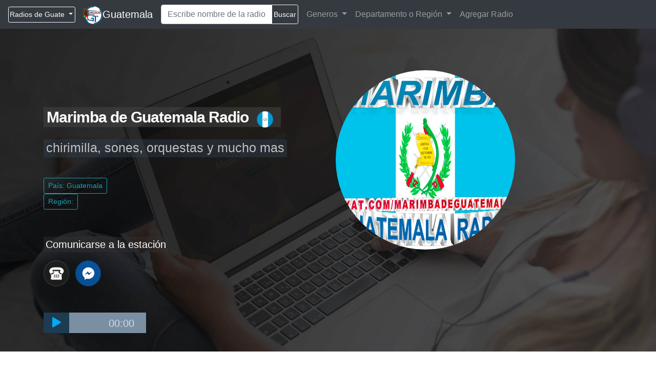

--- FILE ---
content_type: text/html; charset=UTF-8
request_url: https://www.medios.gt/radiomarimba
body_size: 9829
content:
 
<!DOCTYPE html>
<html lang="es" >

<head><meta charset="UTF-8">

<!-- Global site tag (gtag.js) - Google Analytics -->
<script async src="https://www.googletagmanager.com/gtag/js?id=UA-32229057-1"></script>
<script>
  window.dataLayer = window.dataLayer || [];
  function gtag(){dataLayer.push(arguments);}
  gtag('js', new Date());

  gtag('config', 'UA-32229057-1');
</script>
<!-- -->
  
   <title>Marimba de Guatemala Radio - en línea</title>
   <meta property="og:type" content="website">
  	<meta property="og:title" content="Marimba de Guatemala Radio - en línea">
   <link href="https://www.medios.gt/imgs/favicon.png" rel="icon">
  <link href="https://www.medios.gt/imgs/apple-touch-icon.png" rel="apple-touch-icon">
  	<meta property="og:image" content="https://www.medios.gt/galeriausuarios/mediosg72/imagenesmessage/imagem100602224016387.jpg">
  	<meta property="og:description" content="Escuche Marimba de Guatemala Radio en vivo. Todas Las Emisoras Chapinas en un solo lugar a un solo clic.">
    
  
  <meta name="viewport" content="width=device-width, initial-scale=1, shrink-to-fit=no">
     <meta name="description" content="Escuche Marimba de Guatemala Radio en vivo. Todas Las Emisoras Chapinas en un solo lugar a un solo clic.">
    <meta name="author" content="medios.gt">
  
 
<link rel= "canonical" href="https://www.medios.gt/radiomarimba"/>
   <!-- Bootstrap core CSS 
    <link href=" echo $urlabs; cssgt/bootstrap.min.css" rel="stylesheet"> -->
     <link rel="stylesheet" href="https://maxcdn.bootstrapcdn.com/bootstrap/4.0.0/css/bootstrap.min.css" integrity="sha384-Gn5384xqQ1aoWXA+058RXPxPg6fy4IWvTNh0E263XmFcJlSAwiGgFAW/dAiS6JXm" crossorigin="anonymous">


    <!-- Custom styles for this template 
    <link href=" cssgt/efectohover.css" rel="stylesheet">
    <link href="cssgt/botonshare.css" rel="stylesheet">
    -->
    
     
     <link href="https://www.medios.gt/cssgt/stylepc20.css" rel="stylesheet">
     
     <link rel='stylesheet' href='https://cdnjs.cloudflare.com/ajax/libs/mediaelement/2.22.0/mediaelementplayer.min.css'>

      <link rel="stylesheet" href="https://www.medios.gt//cssgt/styleplayer.css">
     
 <style type="text/css">

 

.imagenc2 img {
    border-radius: 50% !important;
}

.listamedios2 {
 padding-top:3px; 
 padding-bottom:3px;
 font-size: 12px;
}
</style>
  

<script async src="//pagead2.googlesyndication.com/pagead/js/adsbygoogle.js"></script>
<script>
     (adsbygoogle = window.adsbygoogle || []).push({
          google_ad_client: "ca-pub-5596809260361114",
          enable_page_level_ads: true
     });
</script>

<script type="application/ld+json">
	{
	  "@context": "https://schema.org",
	  "@type": "WebSite",
	  "name": "MediosGT",
	  "url": "https://medios.gt"
	}
	</script>

<script type="application/ld+json">
	{
	  "@context": "https://schema.org",
	  "@type": "RadioStation",
	  "name": "Marimba de Guatemala",
	  "description": "Marimba de Guatemala es una estaci&oacute;n en linea y en vivo por Internet, con lo mejor de la M&uacute;sica de nuestro instrumento nacional. Con la mejor programacion las 24 horas del d&iacute;a. Piezas cuidadosamente seleccionadas y catalogadas, Artistas de todos los departamento del Pa&iacute;s suenan en esta Emisora y de esta forma resaltar los valores de uno de los simbolos que identifican a nuestro Pa&iacute;s.",
	  "url": "https://marimbaradio.com/",
		"telephone": "+17017191746",
		"image": [
            "https://www.medios.gt/galeriausuarios/mediosg72/imagenesmessage/imagem100602224016387.jpg"
        ],
         
        
        "address": {
          "@type": "PostalAddress",
		  "addressCountry": "Guatemala",
		  "addressRegion": " ",
		  "addressLocality": " "
          
        }  
	}
	</script>
	
	
	<script async src="https://fundingchoicesmessages.google.com/i/pub-5596809260361114?ers=1" nonce="8oJrFECLVOpIdtl3DYsefQ"></script><script nonce="8oJrFECLVOpIdtl3DYsefQ">(function() {function signalGooglefcPresent() {if (!window.frames['googlefcPresent']) {if (document.body) {const iframe = document.createElement('iframe'); iframe.style = 'width: 0; height: 0; border: none; z-index: -1000; left: -1000px; top: -1000px;'; iframe.style.display = 'none'; iframe.name = 'googlefcPresent'; document.body.appendChild(iframe);} else {setTimeout(signalGooglefcPresent, 0);}}}signalGooglefcPresent();})();</script>
	
</head>

<body>
             
           
            

  
 
  <nav class="navbar navbar-expand-lg navbar-dark bg-dark">
    
    <div  class="dropdown">
  <button style="padding-right:4px; padding-left:2px;" class="btn btn-info btn-outline-light btn-sm dropdown-toggle" type="button" id="dropdownMenuButton" data-toggle="dropdown" aria-haspopup="true" aria-expanded="false">
   Radios de Guate
  </button>
  <div style="background:#e2ecee;" class="dropdown-menu" aria-labelledby="dropdownMenuButton">
      
          
    <a class="dropdown-item" href="https://www.medios.gt/radiocultural">Radio Cultural TGN en vivo - Guatemala capital</a>
    
          
    <a class="dropdown-item" href="https://www.medios.gt/emisorasunidas">Emisoras Unidas En Línea de Guatemala</a>
    
          
    <a class="dropdown-item" href="https://www.medios.gt/radioutankaj">Radio Utankaj 106.9 - Petén</a>
    
          
    <a class="dropdown-item" href="https://www.medios.gt/galaxia885">Galaxia La Picosa - Radio de Guatemala</a>
    
          
    <a class="dropdown-item" href="https://www.medios.gt/radioranchera957">Radio Ranchera Guatemala</a>
    
          
    <a class="dropdown-item" href="https://www.medios.gt/laninia885">Radio La Niña</a>
    
          
    <a class="dropdown-item" href="https://www.medios.gt/sonora969">Radio Sonora en Vivo - Guatemala</a>
    
          
    <a class="dropdown-item" href="https://www.medios.gt/recuerdostereo">Recuerdo Estereo 101.9  San Pedro Sacatepéquez</a>
    
          
    <a class="dropdown-item" href="https://www.medios.gt/latronadora">Radio La Tronadora  104.1 En Línea</a>
    
          
    <a class="dropdown-item" href="https://www.medios.gt/radioexitos909">Radio Exitos 90.9 - En Línea</a>
    
          
    <a class="dropdown-item" href="https://www.medios.gt/diamante943">Radio Diamante</a>
    
          
    <a class="dropdown-item" href="https://www.medios.gt/lavozdeatitlan">Radio La Voz de Atitlán</a>
    
          
    <a class="dropdown-item" href="https://www.medios.gt/lider1039">FM Lider 103.9</a>
    
          
    <a class="dropdown-item" href="https://www.medios.gt/estereolavozdedios">Estereo La Voz de Dios En Vivo, 94.3 FM Tacana</a>
    
          
    <a class="dropdown-item" href="https://www.medios.gt/exito107">107.1 Exito Esquipulas</a>
    
          
    <a class="dropdown-item" href="https://www.medios.gt/nawalestereo">Nawal Estereo</a>
    
          
    <a class="dropdown-item" href="https://www.medios.gt/radiomaya">Radio Maya TGBA, En Vivo</a>
    
          
    <a class="dropdown-item" href="https://www.medios.gt/radiopunto905">Radio Punto 90.5 FM En Línea</a>
    
          
    <a class="dropdown-item" href="https://www.medios.gt/chimalteca1015">La Chimalteca en vivo</a>
    
          
    <a class="dropdown-item" href="https://www.medios.gt/bonitadecuilco">Radio La Bonita de Cuilco</a>
    
          
    <a class="dropdown-item" href="https://www.medios.gt/radiosantacruz">Radio Santa Cruz Barillas</a>
    
          
    <a class="dropdown-item" href="https://www.medios.gt/lavozdelostresangeles">Radio Tres Angeles</a>
    
          
    <a class="dropdown-item" href="https://www.medios.gt/vozdejesucristo959">Radio La Voz de Jesucristo</a>
    
          
    <a class="dropdown-item" href="https://www.medios.gt/lajefachiquimula">La Jefa Chiquimula</a>
    
          
    <a class="dropdown-item" href="https://www.medios.gt/estereoalegre">Estereo Alegre</a>
    
          
    <a class="dropdown-item" href="https://www.medios.gt/radioestrella">Radio Estrella En Línea</a>
    
       </div>
</div>
    
  <a class="navbar-brand" href="#"></a> 
 <span class="badge " style="padding: 2px 0px 0px 0px;"><a href="#"><img class="" src="https://www.medios.gt/imgs/logomedios.png" alt="Radios de Guatemala en línea" title="Radios de Guatemala" style="height:35px;"></a></span>
 <a class="navbar-brand" href="https://www.medios.gt">Guatemala</a>
  <button class="navbar-toggler" type="button" data-toggle="collapse" data-target="#navbarSupportedContent" aria-controls="navbarSupportedContent" aria-expanded="false" aria-label="Toggle navigation">
    <span class="navbar-toggler-icon"></span>
  </button>

  <div class="collapse navbar-collapse" id="navbarSupportedContent">
  
  <form style=" padding-left:0px; padding-bottom:0px; margin-right:0.5rem !important " name="form1" method="get" action="https://www.medios.gt/buscador/index.php?pclave="  class="form-inline my-3 my-lg-0">
    
   <div class="input-group" style="margin-top:0px !important">
  
     
    <input type="text" name="pclave" id="pclave" class="form-control" value="" placeholder="Escribe nombre de la radio, lugar, o frecuencia">
       <span class="input-group-append">
       <button class="btn btn-outline-light btn-sm" style="padding: .25rem .2rem" type="submit">Buscar</button>
       </span>
      
    </div>   
     <div class="dropdown-divider"></div>
</form>
    <ul class="navbar-nav mr-auto">
       
      
      <li class="nav-item dropdown">
        <a class="nav-link dropdown-toggle" href="#"  role="button" data-toggle="dropdown" aria-haspopup="true" aria-expanded="false">
         Generos
        </a>
        <div class="dropdown-menu" aria-labelledby="navbarDropdown">
          <a class="dropdown-item" href="https://www.medios.gt/genero/evangelicas">Cristianas Evangelicas</a>
          <a class="dropdown-item" href="https://www.medios.gt/genero/emisoras-unidas">Emisoras Unidas</a>
          <a class="dropdown-item" href="https://www.medios.gt/genero/noticias">Noticias de Guatemala</a>
          <a class="dropdown-item" href="https://www.medios.gt/genero/deportes">Radios Deportivas</a>
           
          <a class="dropdown-item" href="https://www.medios.gt/genero/mas-escuchadas">Más Escuchadas</a>
           <a class="dropdown-item" href="https://www.medios.gt/genero/comunitarias">Comunitarias</a>
           <a class="dropdown-item" href="https://www.medios.gt/genero/catolicas">Radios Católicas</a>
           <a class="dropdown-item" href="https://www.medios.gt/genero/gruperas">Música Grupera</a>
           <a class="dropdown-item" href="https://www.medios.gt/genero/rancheras">Rancheras</a>
           
          <a class="dropdown-item" href="https://www.medios.gt/genero/adventistas">Radios Adventistas</a>
          
          <a class="dropdown-item" href="https://www.medios.gt/genero/marimba">Radios en Marimba</a>
          <a class="dropdown-item" href="https://www.medios.gt/genero/romanticas">Música Romántica</a>
          <a class="dropdown-item" href="https://www.medios.gt/genero/recuerdo">Del Recuerdo</a>
          <a class="dropdown-item" href="https://www.medios.gt/genero/ingles">Música En Inglés</a>
          
          
           
        </div>
         
      </li>
      
      <li class="nav-item dropdown">
        <a class="nav-link dropdown-toggle" href="#"   role="button" data-toggle="dropdown" aria-haspopup="true" aria-expanded="false">
         Departamento o Región
        </a>
        <div class="dropdown-menu" aria-labelledby="navbarDropdown">
        	
      <a class="dropdown-item" href="https://www.medios.gt/departamento/sanmarcos">San Marcos</a>
	 	
      <a class="dropdown-item" href="https://www.medios.gt/departamento/huehuetenango">Huehuetenango</a>
	 	
      <a class="dropdown-item" href="https://www.medios.gt/departamento/solola">Solola</a>
	 	
      <a class="dropdown-item" href="https://www.medios.gt/departamento/sacatepequez">Sacatepequez</a>
	 	
      <a class="dropdown-item" href="https://www.medios.gt/departamento/chimaltenango">Chimaltenango</a>
	 	
      <a class="dropdown-item" href="https://www.medios.gt/departamento/escuintla">Escuintla </a>
	 	
      <a class="dropdown-item" href="https://www.medios.gt/departamento/peten">Peten</a>
	 	
      <a class="dropdown-item" href="https://www.medios.gt/departamento/izabal">Izabal</a>
	 	
      <a class="dropdown-item" href="https://www.medios.gt/departamento/altaverapaz">Alta Verapaz</a>
	 	
      <a class="dropdown-item" href="https://www.medios.gt/departamento/xela">Quetzaltenango</a>
	 	
      <a class="dropdown-item" href="https://www.medios.gt/departamento/totonicapan">Totonicapan</a>
	 	
      <a class="dropdown-item" href="https://www.medios.gt/departamento/guatemalacapital">Ciudad Capital</a>
	 	
      <a class="dropdown-item" href="https://www.medios.gt/departamento/bajaverapaz">Baja Verapaz</a>
	 	
      <a class="dropdown-item" href="https://www.medios.gt/departamento/chiquimula">Chiquimula</a>
	 	
      <a class="dropdown-item" href="https://www.medios.gt/departamento/elprogreso">El Progreso</a>
	 	
      <a class="dropdown-item" href="https://www.medios.gt/departamento/jalapa">Jalapa</a>
	 	
      <a class="dropdown-item" href="https://www.medios.gt/departamento/jutiapa">Jutiapa</a>
	 	
      <a class="dropdown-item" href="https://www.medios.gt/departamento/quiche">Quiche</a>
	 	
      <a class="dropdown-item" href="https://www.medios.gt/departamento/retalhuleu">Retalhuleu</a>
	 	
      <a class="dropdown-item" href="https://www.medios.gt/departamento/santarosa">Santa Rosa</a>
	 	
      <a class="dropdown-item" href="https://www.medios.gt/departamento/suchitepequez">Suchitepequez</a>
	 	
      <a class="dropdown-item" href="https://www.medios.gt/departamento/zacapa">Zacapa</a>
	         
        
          
        </div>
      </li>
      
      
       
    <li class="nav-item">
        <a class="nav-link" href="https://goo.gl/forms/ImZRx2k1LrVzSOXk1">Agregar Radio</a>
      </li>   
       
    </ul>
    
    
    
     
    
    
    
    
  </div>
</nav>


    

  <div id="header" style=" padding-top:100px; background-image:url(https://www.medios.gt/imgs/fondo.jpg) ">
    <div class="container">
      
      <div class="row">
       <div class="col-lg-12">
        
       </div>
      </div>
      <div class="row">
        
        <div class="col-lg-6">
          
          <h1>  <mark style=" padding-bottom:3px; padding-top:3px; color:#FFF; font-weight:bold; font-size:30px; background-color: rgba(70, 70, 70, 0.5);">  Marimba de Guatemala Radio <span class="badge"><img class="" src="https://www.medios.gt/flags/guatemala.png" alt="" style="height:32px;"></span>  </mark> </h1>
          
          <p style="font-size:25px;"> <mark style="padding-top:2px; background-color: rgba(51, 66, 83, 0.4);"> <span style="color:#c0c1c2;" >chirimilla, sones, orquestas y mucho mas</span></mark></p>
           
                     <br>
          
             <div>
               <a class="btn btn-outline-info btn-sm" href="https://www.medios.gt">
				  País: Guatemala</a>
            </div> 
            
            <div style="margin-bottom: 5px;">
              <a class="btn btn-outline-info btn-sm" href="#">
				  Región:  </a>
            </div>
            
 
              
            
           
           <br>
                    
          <br>           
          <div style="text-align:left;">
          <p> <mark style=" font-size:20px; color:#FFF; background-color: rgba(51, 51, 51, 0.4);">  Comunicarse a la estación </mark></p>
           
          <ul class="list-inline">
                
                 				 <li class="list-inline-item">
                 <a href="#" Title="Marimba de Guatemala Teléfono"><img src="imgcontacto/telefono.png" alt="Telefono Marimba de Guatemala" width="50" Title="Marimba de Guatemala Telefono" data-toggle="modal" data-target="#basicExampleModal"></a>
      </li>
				  
                 
				   
				 
                 				 <li class="list-inline-item">
                  <a href="https://m.me/marimbaradiogt" target="_new" rel="nofollow" Title="Marimba de Guatemala Facebook"><img src="https://www.medios.gt/imgcontacto/messenger.png" alt="Facebook Marimba de Guatemala" width="50" Title="Marimba de Guatemala Facebook" ></a>
           </li>
				  
                 
                  
                 
                 
                  
                 
                  			  
                
              </ul>

          
          
          </div>
          
          <div style="padding-top:35px; width:200px;" >
              
              
 



<audio class="audio" id="stream" controls="" preload="none" autoplay="" src="https://jm8n.net/8066/stream/1/" type="audio/aac" style="width: 99%;"></audio>




	
    <script>
	$('audio').mediaelementplayer({
	features: ['playpause','progress','current','tracks','fullscreen']
});
	
	</script>  
 
  
 </div>
          
        </div>
        <div class="col-lg-4 col-lg-offset-2">
           
           <div id="carouselExampleSlidesOnly" class="carousel slide" data-ride="carousel">
  <div class="carousel-inner">
    <div class="carousel-item imagenc2 active">
      <img class="d-block w-100 imagenc2" src="https://www.medios.gt/galeriausuarios/mediosg72/imagenesmessage/imagem100602224016387.jpg" alt="Marimba de Guatemala">
    </div>
    <div class="carousel-item imagenc2">
      <img class="d-block w-100" src="https://www.medios.gt/galeriausuarios/mediosg72/imagenesmessage/imagem100602224016387.jpg" alt="Logotipo">
    </div>
    <div class="carousel-item imagenc2">
      <img class="d-block w-100" src="https://www.medios.gt/galeriausuarios/mediosg72/imagenesmessage/imagem100602224016387.jpg" alt="Logotipo">
    </div>
  </div>
</div>
           
           
        </div>

      </div>
      
    </div>
    
  </div>


   
  <!-- Modal -->
<div class="modal fade" id="basicExampleModal" tabindex="-1" role="dialog" aria-labelledby="exampleModalLabel" aria-hidden="true">
  <div class="modal-dialog" role="document">
    <div class="modal-content">
      <div class="modal-header">
        <h5 class="modal-title">Contactar con Marimba de Guatemala</h5>
        
      </div>
      <div class="modal-body">
       <div class="form-group input-group-sm">
           <label> Teléfono  </label>
           
            <h3 class="text-primary">+17017191746</h3>
          </div>
      </div>
      <div class="modal-footer">
        <button type="button" class="btn btn-primary" data-dismiss="modal">Cerrar</button>
        
      </div>
    </div>
  </div>
</div>
<!-- End Modal --> 	


<div class="container">
     
      
      <div class="row">    
         
        <div style="padding-right: 1px; padding-top: 6px !important" class="col-sm-11 col-lg-7">
            
             <div class="container">
                 <div class="card">
                  <div class="font-weight-bold card-header">
                    Perfil de la Emisora
                  </div>
                  <div class="card-body" >
                     
                    <p class="card-text" style=" font-size:14px;"> Marimba de Guatemala es una estaci&oacute;n en linea y en vivo por Internet, con lo mejor de la M&uacute;sica de nuestro instrumento nacional. Con la mejor programacion las 24 horas del d&iacute;a. Piezas cuidadosamente seleccionadas y catalogadas, Artistas de todos los departamento del Pa&iacute;s suenan en esta Emisora y de esta forma resaltar los valores de uno de los simbolos que identifican a nuestro Pa&iacute;s.</p>
                    
                  </div>
			</div>
			
			
			<div > 


<ul style="list-style-type: none; overflow: hidden; padding-left:6px; padding-top:10px;">
   
    <li style="float:left; padding-right:2px;" ><a class="btn btn-outline-dark btn-sm" href="https://www.medios.gt">Guatemala</a></li>
    
      <li style="float:left; padding-left:2px;"><a class="btn btn-light btn-sm" href="https://www.medios.gt/"> </a></li>
      
     
  <li style="float:left; padding-right:2px; padding-left:2px;" ><a class="btn btn-light btn-sm" href="https://www.medios.gt/genero/marimba">Marimba</a></li>
       
    
  
     
</ul> 
</div>
			
			
                 <script async src="https://pagead2.googlesyndication.com/pagead/js/adsbygoogle.js"></script>
<!-- Pc Izquierda 300x300 -->
<ins class="adsbygoogle"
     style="display:block"
     data-ad-client="ca-pub-5596809260361114"
     data-ad-slot="8790781742"
     data-ad-format="auto"
     data-full-width-responsive="true"></ins>
<script>
     (adsbygoogle = window.adsbygoogle || []).push({});
</script>






             </div>
             
        
        <div class="container">
      <a style="margin-right:10px; margin-top:15px;" class="btn btn-info btn-sm" data-toggle="collapse" href="#modalmasinfo" role="button" aria-expanded="false" aria-controls="collapseExample">
      Ver más Información
    </a>   
          <div class="collapse" id="modalmasinfo" style="padding-bottom:10px; padding-top:10px; padding-left:12px; padding-right:12px; font-size:14px; font-weight:300;">
            
                
  
    			 <strong>50 Mejores Melod&iacute;as de Guatemala en Marimba</strong> <br />20 de Enero por Flor Del Manzano<br />Ferrocarril de los Altos por Mar&iacute;a Concepci&oacute;n<br />Celajes Tacanecos por Maderas Chapinas <br />Otra Vez Mi Cielo Azul por Flor Del Manzano <br />Trigales de Tecpan por Mi Bella Sampedrana<br />Migdalia Azucena por Mar&iacute;a Concepci&oacute;n <br />El Valle de la Esmeralda por Estrella de Guatemala<br />Luna de Xelaju por Princesita<br />Regalito de Amor por Mi Bella Sampedrana<br />Coraz&oacute;n de Obrero por Internacionales Conejos<br />La Patrona de Mi Pueblo por Princesita<br />Remembranza por Flor Del Manzano<br />Las Chancletas de Nayo Capero por Estrella de Guatemala<br />Ave Lira por Usula Internacional<br />Tapachula por Maderas Chapinas<br />Olvido Pasional por Ecos de Hormigo<br />Santiaguito por Union Musical<br />La Flor del Caf&eacute; por Usula Internacional<br />Bailando en Tercera Dimensi&oacute;n por Flor Del Manzano<br />Antigua Guatemalapor Mi Bella Sampedrana<br />El Molinillo por Estrella de Guatemala<br />La Calle Doce por Mar&iacute;a Concepci&oacute;n <br />Suspiros de Olga por Internacionales Conejos<br />Llegar&aacute;s a Quererme por Flor Del Manzano<br />El Rey Quich&eacute; por Maderas Chapinas<br />Obertura Ind&iacute;gena por Marimba de Concierto de Chichicastenango<br />Maricumbia por Mar&iacute;a Concepci&oacute;n<br />Choleritas por Uni&oacute;n Musical<br />Danzon por Maderas Chapinas<br />Un D&iacute;a de Amor por Shigualita<br />Oasis por Uni&oacute;n Musical<br />Mi Chiantlequita por Maderas Chapinas<br />Mi Bella Guatemala por Teclas Chapinas<br />Fiestas Elenas por Shigualita<br />Agentes Viajeros por Teclas Chapinas<br />Rio Polochic por Mi Bella Sampedrana<br />Nardos en la Monta&ntilde;a por Uni&oacute;n Musical<br />Otra Copa Compadre por Mar&iacute;a Concepci&oacute;n<br />El Grito por Shigualita<br />Cobanerita por Mar&iacute;a Concepci&oacute;n<br />Tecun Uman por Marimba de Concierto de Chichicastenango <br />Noches de Escuintla por Princesita <br />Nereidas por Teclas Chapinas<br />Porque Ser&aacute; por Shigualita <br />Colonia Monte Real por Flor Del Manzano <br />Los Trece por Mi Bella Sampedrana <br />En la Sombra Con Mi Novia por Flor Del Manzano <br />A Orillas de Panajachel por Uni&oacute;n Musical <br />Chicacao por Shigualita <br />San Bartolo por Uni&oacute;n Musical<br /><br /><strong>15 compositores m&aacute;s importantes de Guatemala</strong><br />1- Jos&eacute; Domingo Bethancourt Mazariegos<br />2- Martha Bola&ntilde;os de Prado<br />3- Jos&eacute; Casta&ntilde;eda<br />4- Rafael Antonio Castellanos<br />5- Jes&uacute;s Castillo Monterroso<br />6- Ricardo Castillo<br />7- Rocael Hurtado Mazariegos<br />8- Rafael Ju&aacute;rez Castellanos<br />9- Dieter Lehnhoff Temme<br />10- Marvin Jos&eacute; Lara Hern&aacute;ndez<br />11- Benigno Mej&iacute;a Cruz<br />12- Fabi&aacute;n Rodr&iacute;guez<br />13- Francisco &laquo;Paco&raquo; P&eacute;rez Mu&ntilde;oz<br />14- Juli&aacute;n Paniagua Mart&iacute;nez<br />15- Benedicto Ovalle Bethancourt 
                 <a  style="font-size:16px;" class="dropdown-item" href="https://marimbaradio.com/" target="_blank" rel="nofollow noopener"> Visitar sitio Web</a>
                 <hr>
                 <p>Si desea reportar un problema o actualizar información de la radio por favor envienos un correo electrónico a mediosgt7@gmail.com</p>
                 
                <a data-toggle="collapse" style="font-size:16px; padding-top:18px;" href="#modalmasinfo">
        Menos Informacion
      </a> 
               </div>
         
     </div>     
             
         
         <div style="padding-top:10px;">
             <h5>Contactar a la radio</h5>
<li style="background-color: rgba(0,0,0,.03);" class=" listamedios2 list-group-item">Dirección: 0, Guatemala</li>

<a href="https://marimbaradio.com/" target="_blank" rel="nofollow" class=" listamedios2 list-group-item list-group-item-action">Sitio Web: https://marimbaradio.com/ </a>

				 
<li class=" listamedios2 list-group-item">Teléfono: +17017191746</li>

  
    
       <a href="https://www.facebook.com/marimbaradiogt/" target="_blank" rel="nofollow"  class=" listamedios2 list-group-item list-group-item-action">Facebook: https://www.facebook.com/marimbaradiogt/</a> 
        
        <a href="https://m.me/marimbaradiogt" target="_blank" rel="nofollow"  class=" listamedios2 list-group-item list-group-item-action">Messenger: https://m.me/marimbaradiogt </a>    
       </div>  
           
           
           
           
           <div style="margin-top:12px !important" class="container">
             <p style="font-size:14px; padding-top:10px; padding-bottom:0px; text-align:center;" class="text-primary">Radios de Guatemala Más Escuchadas</p>
              <div class="row">
    

                 
      <div class="col-lg-3 col-md-4 col-sm-6" style="margin-bottom: 6px;" >
      <div class="card text-center cardint">
              <div class="card-header" style="font-size:13px; font-weight:bold; padding:4px 1px 4px 1px;">
               
              
               <a class="text-dark" href="https://www.medios.gt/radioutankaj" > Radio Utankaj 106.9 </a>          
			  
              </div>
  		 <div class="border-muted " >
     		<a href="https://www.medios.gt/radioutankaj" title="Radio Utankaj 106.9 - Petén"><img style="width:80%;" src="https://www.medios.gt/galeriausuarios/mediosgt1/imagenesmessageth/imagem080707203400651.jpg" alt="Radio Utankaj 106.9 Peten"></a>
             <div>
           			
           				 
        	</div> 
         </div>
         
          
          
           
          
     </div>
         
         
         
           
        </div>
 
         
     
 
                    
      <div class="col-lg-3 col-md-4 col-sm-6" style="margin-bottom: 6px;" >
      <div class="card text-center cardint">
              <div class="card-header" style="font-size:13px; font-weight:bold; padding:4px 1px 4px 1px;">
               
              
               <a class="text-dark" href="https://www.medios.gt/stereoaguacatan" > Stereo Aguacatan </a>          
			  
              </div>
  		 <div class="border-muted " >
     		<a href="https://www.medios.gt/stereoaguacatan" title="Stereo Aguacatán"><img style="width:80%;" src="https://www.medios.gt/galeriausuarios/mediosg72/imagenesmessageth/imagem110221231130698.jpg" alt="Stereo Aguacatan Huehuetenango"></a>
             <div>
           			
           				 
        	</div> 
         </div>
         
          
          
           
          
     </div>
         
         
         
           
        </div>
 
         
     
 
                    
      <div class="col-lg-3 col-md-4 col-sm-6" style="margin-bottom: 6px;" >
      <div class="card text-center cardint">
              <div class="card-header" style="font-size:13px; font-weight:bold; padding:4px 1px 4px 1px;">
               
              
               <a class="text-dark" href="https://www.medios.gt/chimalteca1015" > Radio La Chimalteca 101.5 </a>          
			  
              </div>
  		 <div class="border-muted " >
     		<a href="https://www.medios.gt/chimalteca1015" title="La Chimalteca en vivo"><img style="width:80%;" src="https://www.medios.gt/galeriausuarios/mediosgt1/imagenesmessageth/imagem060730183525347.jpg" alt="Radio La Chimalteca 101.5 Chimaltenango"></a>
             <div>
           			
           				 
        	</div> 
         </div>
         
          
          
           
          
     </div>
         
         
         
           
        </div>
 
         
     
 
                    
      <div class="col-lg-3 col-md-4 col-sm-6" style="margin-bottom: 6px;" >
      <div class="card text-center cardint">
              <div class="card-header" style="font-size:13px; font-weight:bold; padding:4px 1px 4px 1px;">
               
              
               <a class="text-dark" href="https://www.medios.gt/radiosolola" > Radio Sololá </a>          
			  
              </div>
  		 <div class="border-muted " >
     		<a href="https://www.medios.gt/radiosolola" title="Radio Sololá"><img style="width:80%;" src="https://www.medios.gt/galeriausuarios/mediosg72/imagenesmessageth/imagem080617204041680.jpg" alt="Radio Solol&aacute; Solola"></a>
             <div>
           			
           				 
        	</div> 
         </div>
         
          
          
           
          
     </div>
         
         
         
           
        </div>
 
         
     
 
                    
      <div class="col-lg-3 col-md-4 col-sm-6" style="margin-bottom: 6px;" >
      <div class="card text-center cardint">
              <div class="card-header" style="font-size:13px; font-weight:bold; padding:4px 1px 4px 1px;">
               
              
               <a class="text-dark" href="https://www.medios.gt/galaxia885" > Galaxia La Picosa </a>          
			  
              </div>
  		 <div class="border-muted " >
     		<a href="https://www.medios.gt/galaxia885" title="Galaxia La Picosa - Radio de Guatemala"><img style="width:80%;" src="https://www.medios.gt/galeriausuarios/mediosgt1/imagenesmessageth/imagem011208014341331.jpg" alt="Galaxia La Picosa Ciudad Capital"></a>
             <div>
           			
           				 
        	</div> 
         </div>
         
          
          
           
          
     </div>
         
         
         
           
        </div>
 
         
     
 
                    
      <div class="col-lg-3 col-md-4 col-sm-6" style="margin-bottom: 6px;" >
      <div class="card text-center cardint">
              <div class="card-header" style="font-size:13px; font-weight:bold; padding:4px 1px 4px 1px;">
               
              
               <a class="text-dark" href="https://www.medios.gt/estereolavozdedios" > Estéreo La Voz de Dios </a>          
			  
              </div>
  		 <div class="border-muted " >
     		<a href="https://www.medios.gt/estereolavozdedios" title="Estereo La Voz de Dios En Vivo, 94.3 FM Tacana"><img style="width:80%;" src="https://www.medios.gt/galeriausuarios/mediosg7sm/imagenesmessageth/imagem120601000537983.jpg" alt="Est&eacute;reo La Voz de Dios San Marcos"></a>
             <div>
           			
           				 
        	</div> 
         </div>
         
          
          
           
          
     </div>
         
         
         
           
        </div>
 
         
     
 
                    
      <div class="col-lg-3 col-md-4 col-sm-6" style="margin-bottom: 6px;" >
      <div class="card text-center cardint">
              <div class="card-header" style="font-size:13px; font-weight:bold; padding:4px 1px 4px 1px;">
               
              
               <a class="text-dark" href="https://www.medios.gt/recuerdostereo" > Radio Recuerdo Stereo En Vivo </a>          
			  
              </div>
  		 <div class="border-muted " >
     		<a href="https://www.medios.gt/recuerdostereo" title="Recuerdo Estereo 101.9  San Pedro Sacatepéquez"><img style="width:80%;" src="https://www.medios.gt/galeriausuarios/mediosg7sm/imagenesmessageth/imagem100529224717960.jpg" alt="Radio Recuerdo Stereo En Vivo San Marcos"></a>
             <div>
           			
           				 
        	</div> 
         </div>
         
          
          
           
          
     </div>
         
         
         
           
        </div>
 
         
     
 
                    
      <div class="col-lg-3 col-md-4 col-sm-6" style="margin-bottom: 6px;" >
      <div class="card text-center cardint">
              <div class="card-header" style="font-size:13px; font-weight:bold; padding:4px 1px 4px 1px;">
               
              
               <a class="text-dark" href="https://www.medios.gt/crossover-fm-antioquia-colombia" > La CrossOver FM Antioquia </a>          
			  
              </div>
  		 <div class="border-muted " >
     		<a href="https://www.medios.gt/crossover-fm-antioquia-colombia" title="La CrossOver FM Antioquia"><img style="width:80%;" src="https://www.medios.gt/galeriausuarios/colombia/imagenesmessageth/imagem041201045903692.jpg" alt="La CrossOver FM Antioquia Antioquia"></a>
             <div>
           			
           				 
        	</div> 
         </div>
         
          
          
           
          
     </div>
         
         
         
           
        </div>
 
         
     
 
                    
      <div class="col-lg-3 col-md-4 col-sm-6" style="margin-bottom: 6px;" >
      <div class="card text-center cardint">
              <div class="card-header" style="font-size:13px; font-weight:bold; padding:4px 1px 4px 1px;">
               
              
               <a class="text-dark" href="https://www.medios.gt/gerardistereo" > Stereo Gerardi Cobán </a>          
			  
              </div>
  		 <div class="border-muted " >
     		<a href="https://www.medios.gt/gerardistereo" title="Stereo Gerardi"><img style="width:80%;" src="https://www.medios.gt/galeriausuarios/mediosg7sm/imagenesmessageth/imagem040812163632671.jpg" alt="Stereo Gerardi Cob&aacute;n Alta Verapaz"></a>
             <div>
           			
           				 
        	</div> 
         </div>
         
          
          
           
          
     </div>
         
         
         
           
        </div>
 
         
     
 
                    
      <div class="col-lg-3 col-md-4 col-sm-6" style="margin-bottom: 6px;" >
      <div class="card text-center cardint">
              <div class="card-header" style="font-size:13px; font-weight:bold; padding:4px 1px 4px 1px;">
               
              
               <a class="text-dark" href="https://www.medios.gt/globooccidente" > FM Globo Occidente </a>          
			  
              </div>
  		 <div class="border-muted " >
     		<a href="https://www.medios.gt/globooccidente" title="Globo Occidente 95.9 en línea"><img style="width:80%;" src="https://www.medios.gt/galeriausuarios/mediosg73/imagenesmessageth/imagem120612000117864.jpg" alt="FM Globo Occidente Quetzaltenango"></a>
             <div>
           			
           				 
        	</div> 
         </div>
         
          
          
           
          
     </div>
         
         
         
           
        </div>
 
         
     
 
                    
      <div class="col-lg-3 col-md-4 col-sm-6" style="margin-bottom: 6px;" >
      <div class="card text-center cardint">
              <div class="card-header" style="font-size:13px; font-weight:bold; padding:4px 1px 4px 1px;">
               
              
               <a class="text-dark" href="https://www.medios.gt/radioexitos909" > Radio Exitos 90.9 </a>          
			  
              </div>
  		 <div class="border-muted " >
     		<a href="https://www.medios.gt/radioexitos909" title="Radio Exitos 90.9 - En Línea"><img style="width:80%;" src="https://www.medios.gt/galeriausuarios/mediosgt1/imagenesmessageth/imagem020929023207414.jpg" alt="Radio Exitos 90.9 Ciudad Capital"></a>
             <div>
           			
           				 
        	</div> 
         </div>
         
          
          
           
          
     </div>
         
         
         
           
        </div>
 
         
     
 
                    
      <div class="col-lg-3 col-md-4 col-sm-6" style="margin-bottom: 6px;" >
      <div class="card text-center cardint">
              <div class="card-header" style="font-size:13px; font-weight:bold; padding:4px 1px 4px 1px;">
               
              
               <a class="text-dark" href="https://www.medios.gt/fmtierra" > Fm tierra 95.9 </a>          
			  
              </div>
  		 <div class="border-muted " >
     		<a href="https://www.medios.gt/fmtierra" title="Radio Chorti Fm Tierra 95.9"><img style="width:80%;" src="https://www.medios.gt/galeriausuarios/mediosg7sm/imagenesmessageth/imagem020721144535115.jpg" alt="Fm tierra 95.9 Chiquimula"></a>
             <div>
           			
           				 
        	</div> 
         </div>
         
          
          
           
          
     </div>
         
         
         
           
        </div>
 
         
     
 
                    
      <div class="col-lg-3 col-md-4 col-sm-6" style="margin-bottom: 6px;" >
      <div class="card text-center cardint">
              <div class="card-header" style="font-size:13px; font-weight:bold; padding:4px 1px 4px 1px;">
               
              
               <a class="text-dark" href="https://www.medios.gt/laninia885" > Radio La Niña 88.5 FM </a>          
			  
              </div>
  		 <div class="border-muted " >
     		<a href="https://www.medios.gt/laninia885" title="Radio La Niña"><img style="width:80%;" src="https://www.medios.gt/galeriausuarios/mediosg73/imagenesmessageth/imagem020505022643256.jpg" alt="Radio La Ni&ntilde;a 88.5 FM Totonicapan"></a>
             <div>
           			
           				 
        	</div> 
         </div>
         
          
          
           
          
     </div>
         
         
         
           
        </div>
 
         
     
 
                    
      <div class="col-lg-3 col-md-4 col-sm-6" style="margin-bottom: 6px;" >
      <div class="card text-center cardint">
              <div class="card-header" style="font-size:13px; font-weight:bold; padding:4px 1px 4px 1px;">
               
              
               <a class="text-dark" href="https://www.medios.gt/lamarca941" > La Marca 94.1 </a>          
			  
              </div>
  		 <div class="border-muted " >
     		<a href="https://www.medios.gt/lamarca941" title="La Marca 94.1 En Línea"><img style="width:80%;" src="https://www.medios.gt/galeriausuarios/mediosgt1/imagenesmessageth/imagem010929013146829.jpg" alt="La Marca 94.1 Ciudad Capital"></a>
             <div>
           			
           				 
        	</div> 
         </div>
         
          
          
           
          
     </div>
         
         
         
           
        </div>
 
         
     
 
                    
      <div class="col-lg-3 col-md-4 col-sm-6" style="margin-bottom: 6px;" >
      <div class="card text-center cardint">
              <div class="card-header" style="font-size:13px; font-weight:bold; padding:4px 1px 4px 1px;">
               
              
               <a class="text-dark" href="https://www.medios.gt/diamante943" > Radio Diamante 94.3 FM </a>          
			  
              </div>
  		 <div class="border-muted " >
     		<a href="https://www.medios.gt/diamante943" title="Radio Diamante"><img style="width:80%;" src="https://www.medios.gt/galeriausuarios/mediosg73/imagenesmessageth/imagem111125114616561.jpg" alt="Radio Diamante 94.3 FM Quetzaltenango"></a>
             <div>
           			
           				 
        	</div> 
         </div>
         
          
          
           
          
     </div>
         
         
         
           
        </div>
 
         
     
 
                    
      <div class="col-lg-3 col-md-4 col-sm-6" style="margin-bottom: 6px;" >
      <div class="card text-center cardint">
              <div class="card-header" style="font-size:13px; font-weight:bold; padding:4px 1px 4px 1px;">
               
              
               <a class="text-dark" href="https://www.medios.gt/radiotictac" > Radio Tic Tac </a>          
			  
              </div>
  		 <div class="border-muted " >
     		<a href="https://www.medios.gt/radiotictac" title="Radio Tic Tac Guatemala - En Línea"><img style="width:80%;" src="https://www.medios.gt/galeriausuarios/mediosgt1/imagenesmessageth/imagem120917001106974.jpg" alt="Radio Tic Tac Ciudad Capital"></a>
             <div>
           			
           				 
        	</div> 
         </div>
         
          
          
           
          
     </div>
         
         
         
           
        </div>
 
         
     
 
                    
      <div class="col-lg-3 col-md-4 col-sm-6" style="margin-bottom: 6px;" >
      <div class="card text-center cardint">
              <div class="card-header" style="font-size:13px; font-weight:bold; padding:4px 1px 4px 1px;">
               
              
               <a class="text-dark" href="https://www.medios.gt/lajefachiquimula" > La Jefa Chiquimula </a>          
			  
              </div>
  		 <div class="border-muted " >
     		<a href="https://www.medios.gt/lajefachiquimula" title="La Jefa Chiquimula"><img style="width:80%;" src="https://www.medios.gt/galeriausuarios/mediosg7sm/imagenesmessageth/imagem030827154550642.jpg" alt="La Jefa Chiquimula Chiquimula"></a>
             <div>
           			
           				 
        	</div> 
         </div>
         
          
          
           
          
     </div>
         
         
         
           
        </div>
 
         
     
 
                    
      <div class="col-lg-3 col-md-4 col-sm-6" style="margin-bottom: 6px;" >
      <div class="card text-center cardint">
              <div class="card-header" style="font-size:13px; font-weight:bold; padding:4px 1px 4px 1px;">
               
              
               <a class="text-dark" href="https://www.medios.gt/radioluz" > Stereo Luz 93.5 FM </a>          
			  
              </div>
  		 <div class="border-muted " >
     		<a href="https://www.medios.gt/radioluz" title="Radio Stereo Luz 93.5 FM"><img style="width:80%;" src="https://www.medios.gt/galeriausuarios/mediosg7sm/imagenesmessageth/imagem110530233731249.jpg" alt="Stereo Luz 93.5 FM San Marcos"></a>
             <div>
           			
           				 
        	</div> 
         </div>
         
          
          
           
          
     </div>
         
         
         
           
        </div>
 
         
     
 
                    
      <div class="col-lg-3 col-md-4 col-sm-6" style="margin-bottom: 6px;" >
      <div class="card text-center cardint">
              <div class="card-header" style="font-size:13px; font-weight:bold; padding:4px 1px 4px 1px;">
               
              
               <a class="text-dark" href="https://www.medios.gt/radiosantacruz" > Radio Santa Cruz Barillas </a>          
			  
              </div>
  		 <div class="border-muted " >
     		<a href="https://www.medios.gt/radiosantacruz" title="Radio Santa Cruz Barillas"><img style="width:80%;" src="https://www.medios.gt/galeriausuarios/mediosg72/imagenesmessageth/imagem110604232018761.jpg" alt="Radio Santa Cruz Barillas Huehuetenango"></a>
             <div>
           			
           				 
        	</div> 
         </div>
         
          
          
           
          
     </div>
         
         
         
           
        </div>
 
         
     
 
                    
      <div class="col-lg-3 col-md-4 col-sm-6" style="margin-bottom: 6px;" >
      <div class="card text-center cardint">
              <div class="card-header" style="font-size:13px; font-weight:bold; padding:4px 1px 4px 1px;">
               
              
               <a class="text-dark" href="https://www.medios.gt/exito107" > 107.1 Exito Esquipulas </a>          
			  
              </div>
  		 <div class="border-muted " >
     		<a href="https://www.medios.gt/exito107" title="107.1 Exito Esquipulas"><img style="width:80%;" src="https://www.medios.gt/galeriausuarios/mediosg7sm/imagenesmessageth/imagem020814145845371.jpg" alt="107.1 Exito Esquipulas Chiquimula"></a>
             <div>
           			
           				 
        	</div> 
         </div>
         
          
          
           
          
     </div>
         
         
         
           
        </div>
 
         
     
 
              
      </div>
     
     <div style="padding-top:9px; padding-bottom:8px; text-align:center;">
          <h6 style="padding-bottom:1px; font-size:15px;"> Todas las Radios de  Guatemala </h6>
      <a style="padding-top:1px;" href="https://www.medios.gt/" class="btn btn-info" role="button" aria-disabled="true">Click aquí para Escuchar</a>
      
      </div> 
      <!-- /.row -->

             
           </div>
          
    </div>    

<!---Escuchar en Miradio1.com -->
<!--  -->




    <div style="padding-left: 1px !important"  class="col-sm-11 col-lg-5">
        
        
        
        <div class="container">
            
            <div class="card">
   
    <a  style="font-size:16px;" class="dropdown-item" href="https://miradio1.com/radiomarimba"> Escuchar en www.miradio1.com</a>
  
</div>
             
             
           </div>
             
           <div style="margin-bottom:12px !important" class="container">
               
               <div style="margin-bottom:8px; margin-top:8px;" class"d-flex align-items-center">
                      
                      <script async src="https://pagead2.googlesyndication.com/pagead/js/adsbygoogle.js"></script>
<!-- Pc Izquierda 300x300 -->
<ins class="adsbygoogle"
     style="display:block"
     data-ad-client="ca-pub-5596809260361114"
     data-ad-slot="8790781742"
     data-ad-format="auto"
     data-full-width-responsive="true"></ins>
<script>
     (adsbygoogle = window.adsbygoogle || []).push({});
</script>
                  </div>
             
             <div>
                <h6>Emisoras relacionadas - Género: Marimba</h6>
              
            
         
        <a href="https://www.medios.gt/occidentalradio" title="Occidental Estéreo 88.7 en línea" style="padding-top:2px; padding-bottom:2px;  border-color:#f7f5f5;" class="list-group-item list-group-item-action">
                  <div style="margin-bottom:1px; background:#FFFFFF" class="row" >
                         <div align="right" style="padding-top: 5px;"  class="col-2">
                          <img src="https://www.medios.gt/galeriausuarios/mediosg7sm/imagenesmessageth/imagem080720202759637.jpg" class="img-fluid" style="width:85%;" alt="Occidental Estéreo 88.7 en línea" title="Occidental Est&eacute;reo 88.7 FM">
                         </div>
                         <div style="padding-left: 1px; padding-top: 8px;" class="col-9">
                            <h3 style="font-size:15px; font-weight:400" class="text-dark"> Occidental Estéreo 88.7 en línea </h3>
                            
                         </div>
                  </div>       
          </a>  
           
        
         
     
 
                 
            
         
        <a href="https://www.medios.gt/radiomarimba" title="Marimba de Guatemala Radio" style="padding-top:2px; padding-bottom:2px;  border-color:#f7f5f5;" class="list-group-item list-group-item-action">
                  <div style="margin-bottom:1px; background:#FFFFFF" class="row" >
                         <div align="right" style="padding-top: 5px;"  class="col-2">
                          <img src="https://www.medios.gt/galeriausuarios/mediosg72/imagenesmessageth/imagem100602224016387.jpg" class="img-fluid" style="width:85%;" alt="Marimba de Guatemala Radio" title="Marimba de Guatemala">
                         </div>
                         <div style="padding-left: 1px; padding-top: 8px;" class="col-9">
                            <h3 style="font-size:15px; font-weight:400" class="text-dark"> Marimba de Guatemala Radio </h3>
                            
                         </div>
                  </div>       
          </a>  
           
        
         
     
 
                 
            
         
        <a href="https://www.medios.gt/snuqjolomkonob" title="Radio Snuq Jolom Konob" style="padding-top:2px; padding-bottom:2px;  border-color:#f7f5f5;" class="list-group-item list-group-item-action">
                  <div style="margin-bottom:1px; background:#FFFFFF" class="row" >
                         <div align="right" style="padding-top: 5px;"  class="col-2">
                          <img src="https://www.medios.gt/galeriausuarios/mediosg72/imagenesmessageth/imagem010603012638613.jpg" class="img-fluid" style="width:85%;" alt="Radio Snuq Jolom Konob" title="Snuq Jolom Konob">
                         </div>
                         <div style="padding-left: 1px; padding-top: 8px;" class="col-9">
                            <h3 style="font-size:15px; font-weight:400" class="text-dark"> Radio Snuq Jolom Konob </h3>
                            
                         </div>
                  </div>       
          </a>  
           
        
         
     
 
                 
            
         
        <a href="https://www.medios.gt/radioguatemarimba" title="Radio Guatemarimba (Huehuetenango)" style="padding-top:2px; padding-bottom:2px;  border-color:#f7f5f5;" class="list-group-item list-group-item-action">
                  <div style="margin-bottom:1px; background:#FFFFFF" class="row" >
                         <div align="right" style="padding-top: 5px;"  class="col-2">
                          <img src="https://www.medios.gt/galeriausuarios/mediosg72/imagenesmessageth/imagem100608221624484.jpg" class="img-fluid" style="width:85%;" alt="Radio Guatemarimba (Huehuetenango)" title="Guatemarimba">
                         </div>
                         <div style="padding-left: 1px; padding-top: 8px;" class="col-9">
                            <h3 style="font-size:15px; font-weight:400" class="text-dark"> Radio Guatemarimba (Huehuetenango) </h3>
                            
                         </div>
                  </div>       
          </a>  
           
        
         
     
 
                 
            
         
        <a href="https://www.medios.gt/radiotulan" title="Estéreo Tulan 101.1 FM" style="padding-top:2px; padding-bottom:2px;  border-color:#f7f5f5;" class="list-group-item list-group-item-action">
                  <div style="margin-bottom:1px; background:#FFFFFF" class="row" >
                         <div align="right" style="padding-top: 5px;"  class="col-2">
                          <img src="https://www.medios.gt/galeriausuarios/mediosg73/imagenesmessageth/imagem110612231608119.jpg" class="img-fluid" style="width:85%;" alt="Estéreo Tulan 101.1 FM" title="Stereo Tulan Xela">
                         </div>
                         <div style="padding-left: 1px; padding-top: 8px;" class="col-9">
                            <h3 style="font-size:15px; font-weight:400" class="text-dark"> Estéreo Tulan 101.1 FM </h3>
                            
                         </div>
                  </div>       
          </a>  
           
        
         
     
 
                 
            
         
        <a href="https://www.medios.gt/radioresurreccion" title=" Radio Resurrección En Línea" style="padding-top:2px; padding-bottom:2px;  border-color:#f7f5f5;" class="list-group-item list-group-item-action">
                  <div style="margin-bottom:1px; background:#FFFFFF" class="row" >
                         <div align="right" style="padding-top: 5px;"  class="col-2">
                          <img src="https://www.medios.gt/galeriausuarios/mediosquiche/imagenesmessageth/imagem070620193312487.jpg" class="img-fluid" style="width:85%;" alt=" Radio Resurrección En Línea" title="Radio Resurreccion">
                         </div>
                         <div style="padding-left: 1px; padding-top: 8px;" class="col-9">
                            <h3 style="font-size:15px; font-weight:400" class="text-dark">  Radio Resurrección En Línea </h3>
                            
                         </div>
                  </div>       
          </a>  
           
        
         
     
 
                 
            
         
        <a href="https://www.medios.gt/radioamoralamarimba" title="Radio Amor A la Marimba (0)" style="padding-top:2px; padding-bottom:2px;  border-color:#f7f5f5;" class="list-group-item list-group-item-action">
                  <div style="margin-bottom:1px; background:#FFFFFF" class="row" >
                         <div align="right" style="padding-top: 5px;"  class="col-2">
                          <img src="https://www.medios.gt/galeriausuarios/mediosg72/imagenesmessageth/imagem080102202454985.jpg" class="img-fluid" style="width:85%;" alt="Radio Amor A la Marimba (0)" title="Amor A la Marimba">
                         </div>
                         <div style="padding-left: 1px; padding-top: 8px;" class="col-9">
                            <h3 style="font-size:15px; font-weight:400" class="text-dark"> Radio Amor A la Marimba (0) </h3>
                            
                         </div>
                  </div>       
          </a>  
           
        
         
     
 
              
      
      
       
      

                 
             </div> 
		 
             </div>
             
               
             
            
            <p style="color:#828382; font-size:12px;"> Medios Virtuales Huehue </p> 
        
 
     
               
    </div>
        

      </div>

    </div>



<div class="container">
     
      
      <div class="row">    
         
         

    <div style="padding-right: 1px !important"  class="col-sm-11 col-lg-7">
             
           
          
    </div>
    
      
        

      </div>

    </div>
 

   <!-- Footer -->
<footer style=" margin-bottom:0px; margin-top:20px; background-color:#e7ecee">
    
<div style="font-size:12px;  padding-top:20px;" class="container text-center text-dark">
  <div class="row">
    <div style="font-size:13px; padding-bottom:12px;" class="col-lg-4 col-12">
        
      Las radios en español en línea en un solo sitio, escucha tu estación favorita en internet gratis. Con mas de mil emisoras de Guatemala y paises de habla hispana a tu disposición, MediosGT es la plataforma mas efectiva para comunicarte con los locutores de turno y enviar tu saludo o simplemente pedir la canción que deseas escuchar. Si deseas poner tu Radio en línea haz click en el siguiente enlace.  <a href="https://goo.gl/forms/ImZRx2k1LrVzSOXk1" target="_blank">Agregar Emisora</a>
    </div>
    <div class="col-lg-4 col-12">
      
    
     <h2 style="font-size:15px; font-weight:400 padding-top:10px;">Emisoras más escuchadas </h2>

              
        <a href="https://www.medios.gt/radiocultural" title="Radio Cultural TGN en vivo - 100.5 FM Guatemala" style="padding-top:2px; padding-bottom:2px;  border-color:#f7f5f5;" class="list-group-item list-group-item-action">
                  <div style="margin-bottom:1px; background:#FFFFFF" class="row" >
                          
                         <div style="padding-left: 1px; padding-top: 6px;" class="col-12">
                            <h3 style="font-size:14px; font-weight:300" class="text-dark"> Radio Cultural TGN en vivo - 100.5 FM Guatemala </h3>
                            
                         </div>
                  </div>       
          </a>      
        
         
     
 
                 
        <a href="https://www.medios.gt/emisorasunidas" title="Emisoras Unidas En Línea de Guatemala - Radio en vivo" style="padding-top:2px; padding-bottom:2px;  border-color:#f7f5f5;" class="list-group-item list-group-item-action">
                  <div style="margin-bottom:1px; background:#FFFFFF" class="row" >
                          
                         <div style="padding-left: 1px; padding-top: 6px;" class="col-12">
                            <h3 style="font-size:14px; font-weight:300" class="text-dark"> Emisoras Unidas En Línea de Guatemala - Radio en vivo </h3>
                            
                         </div>
                  </div>       
          </a>      
        
         
     
 
                 
        <a href="https://www.medios.gt/radioutankaj" title="Radio Utankaj 106.9 En Vivo" style="padding-top:2px; padding-bottom:2px;  border-color:#f7f5f5;" class="list-group-item list-group-item-action">
                  <div style="margin-bottom:1px; background:#FFFFFF" class="row" >
                          
                         <div style="padding-left: 1px; padding-top: 6px;" class="col-12">
                            <h3 style="font-size:14px; font-weight:300" class="text-dark"> Radio Utankaj 106.9 En Vivo </h3>
                            
                         </div>
                  </div>       
          </a>      
        
         
     
 
                 
        <a href="https://www.medios.gt/galaxia885" title="Galaxia La Picosa - Radio En Linea de Guatemala" style="padding-top:2px; padding-bottom:2px;  border-color:#f7f5f5;" class="list-group-item list-group-item-action">
                  <div style="margin-bottom:1px; background:#FFFFFF" class="row" >
                          
                         <div style="padding-left: 1px; padding-top: 6px;" class="col-12">
                            <h3 style="font-size:14px; font-weight:300" class="text-dark"> Galaxia La Picosa - Radio En Linea de Guatemala </h3>
                            
                         </div>
                  </div>       
          </a>      
        
         
     
 
                 
        <a href="https://www.medios.gt/radioranchera957" title="Radio Ranchera  En Linea, Guatemala" style="padding-top:2px; padding-bottom:2px;  border-color:#f7f5f5;" class="list-group-item list-group-item-action">
                  <div style="margin-bottom:1px; background:#FFFFFF" class="row" >
                          
                         <div style="padding-left: 1px; padding-top: 6px;" class="col-12">
                            <h3 style="font-size:14px; font-weight:300" class="text-dark"> Radio Ranchera  En Linea, Guatemala </h3>
                            
                         </div>
                  </div>       
          </a>      
        
         
     
 
                 
        <a href="https://www.medios.gt/laninia885" title="Radio La Niña 88.5, En Línea - Totonicapán" style="padding-top:2px; padding-bottom:2px;  border-color:#f7f5f5;" class="list-group-item list-group-item-action">
                  <div style="margin-bottom:1px; background:#FFFFFF" class="row" >
                          
                         <div style="padding-left: 1px; padding-top: 6px;" class="col-12">
                            <h3 style="font-size:14px; font-weight:300" class="text-dark"> Radio La Niña 88.5, En Línea - Totonicapán </h3>
                            
                         </div>
                  </div>       
          </a>      
        
         
     
 
             
      <!-- /.row -->

  
    </div>
    <div class="col-lg-4 col-12">
     <div style="padding-top:10px;">
     <h2 style="font-size:15px; font-weight:400 padding-top:10px;">Géneros más escuchados </h2>

     
		    
		  
        
            
         
         
        <a href="https://www.medios.gt/genero/evangelicas" title="Cristianas Evangélicas Guatemala" style="padding-top:2px; padding-bottom:2px;  border-color:#f7f5f5;" class="list-group-item list-group-item-action">
                  <div style="margin-bottom:1px; background:#FFFFFF" class="row" >
                          
                         <div style="padding-left: 1px; padding-top: 2px;" class="col-12">
                            <h3 style="font-size:14px; font-weight:300" class="text-dark">Radios Cristianas Evangélicas Guatemala </h3>
                            
                         </div>
                  </div>       
          </a> 
          
           <a href="https://www.medios.gt/genero/noticias" title="Cristianas Evangélicas Guatemala" style="padding-top:2px; padding-bottom:2px;  border-color:#f7f5f5;" class="list-group-item list-group-item-action">
                  <div style="margin-bottom:1px; background:#FFFFFF" class="row" >
                          
                         <div style="padding-left: 1px; padding-top: 2px;" class="col-12">
                            <h3 style="font-size:14px; font-weight:300" class="text-dark">Radios de Noticias de Guatemala </h3>
                            
                         </div>
                  </div>       
          </a> 
        
        <a href="https://www.medios.gt/genero/gruperas" title="Música Regional Mexicana" style="padding-top:2px; padding-bottom:2px;  border-color:#f7f5f5;" class="list-group-item list-group-item-action">
                  <div style="margin-bottom:1px; background:#FFFFFF" class="row" >
                          
                         <div style="padding-left: 1px; padding-top: 2px;" class="col-12">
                            <h3 style="font-size:14px; font-weight:300" class="text-dark">Música Regional Mexicana</h3>
                            
                         </div>
                  </div>       
          </a>
          
          <a href="https://www.medios.gt/lared" title="Radio La Red" style="padding-top:2px; padding-bottom:2px;  border-color:#f7f5f5;" class="list-group-item list-group-item-action">
                  <div style="margin-bottom:1px; background:#FFFFFF" class="row" >
                          
                         <div style="padding-left: 1px; padding-top: 2px;" class="col-12">
                            <h3 style="font-size:14px; font-weight:300" class="text-dark">Radio La Red</h3>
                            
                         </div>
                  </div>       
          </a>
          
          <a href="https://www.medios.gt/genero/romanticas" title="Música Romántica" style="padding-top:2px; padding-bottom:2px;  border-color:#f7f5f5;" class="list-group-item list-group-item-action">
                  <div style="margin-bottom:1px; background:#FFFFFF" class="row" >
                          
                         <div style="padding-left: 1px; padding-top: 2px;" class="col-12">
                            <h3 style="font-size:14px; font-weight:300" class="text-dark">Música Romántica</h3>
                            
                         </div>
                  </div>       
          </a>
         
  </div>   
 
         
    
      <!-- /.row -->

    </div>
  </div>
</div>    
      
      <div style="font-size:12px;" class="text-center text-dark">
          
          <p class="" style="padding-top:8px; margin-bottom:1px;">
            Contáctanos: <a href="mailto:mediosgt7@gmail.com">mediosgt7@gmail.com</a>
             </p>
        <p class="" style="padding-top:4px; margin-bottom:1px;">
             
            <a href="https://www.medios.gt/politicas/mediosgt.php"> Politicas de Privacidad</a></p>
      </div>
      
      <div class="text-secondary" style="font-size:12px; padding-top:5px; padding-bottom:15px; text-align:center;">
         Derechos Reservados &copy; www.medios.gt 2023
      </div>
      <!-- /.container -->
</footer> 
 
  <script src='https://cdnjs.cloudflare.com/ajax/libs/mediaelement/2.22.0/jquery.js'></script>
<script src='https://cdnjs.cloudflare.com/ajax/libs/mediaelement/2.22.0/mediaelement-and-player.min.js'></script>

  

    <script  src="https://www.medios.gt//jsgt/player.js"></script>



<!-- Bootstrap core JavaScript -->
   <script src="https://code.jquery.com/jquery-3.3.1.slim.min.js" integrity="sha384-q8i/X+965DzO0rT7abK41JStQIAqVgRVzpbzo5smXKp4YfRvH+8abtTE1Pi6jizo" crossorigin="anonymous"></script>
<script src="https://cdnjs.cloudflare.com/ajax/libs/popper.js/1.14.7/umd/popper.min.js" integrity="sha384-UO2eT0CpHqdSJQ6hJty5KVphtPhzWj9WO1clHTMGa3JDZwrnQq4sF86dIHNDz0W1" crossorigin="anonymous"></script>
<script src="https://stackpath.bootstrapcdn.com/bootstrap/4.3.1/js/bootstrap.min.js" integrity="sha384-JjSmVgyd0p3pXB1rRibZUAYoIIy6OrQ6VrjIEaFf/nJGzIxFDsf4x0xIM+B07jRM" crossorigin="anonymous"></script>
<script>
$(document).ready(function(){
    $('[data-toggle="popover"]').popover();   
});
</script>


<!-- Go to www.addthis.com/dashboard to customize your tools --> <script type="text/javascript" src="//s7.addthis.com/js/300/addthis_widget.js#pubid=ra-5361a94d76dbf61c"></script> 

</body>

</html>


--- FILE ---
content_type: text/html; charset=utf-8
request_url: https://www.google.com/recaptcha/api2/aframe
body_size: 268
content:
<!DOCTYPE HTML><html><head><meta http-equiv="content-type" content="text/html; charset=UTF-8"></head><body><script nonce="wHjw4KVbV_6i46xWsTJ7tQ">/** Anti-fraud and anti-abuse applications only. See google.com/recaptcha */ try{var clients={'sodar':'https://pagead2.googlesyndication.com/pagead/sodar?'};window.addEventListener("message",function(a){try{if(a.source===window.parent){var b=JSON.parse(a.data);var c=clients[b['id']];if(c){var d=document.createElement('img');d.src=c+b['params']+'&rc='+(localStorage.getItem("rc::a")?sessionStorage.getItem("rc::b"):"");window.document.body.appendChild(d);sessionStorage.setItem("rc::e",parseInt(sessionStorage.getItem("rc::e")||0)+1);localStorage.setItem("rc::h",'1769840411900');}}}catch(b){}});window.parent.postMessage("_grecaptcha_ready", "*");}catch(b){}</script></body></html>

--- FILE ---
content_type: application/javascript; charset=utf-8
request_url: https://fundingchoicesmessages.google.com/f/AGSKWxURCJRpU50vdGO54V_4v3QK5Hi6A-H6jHQ0HMd_OfZfAO12mwi2trL70RcqsqBGRRIgjdNHI0_O3kSodM0ToYmILTX6EpfV44-yHSuzB2aDzdYfJME7fnM_eQoj65rGPYUVhh3sP4r0VWTFU7nEPcgrybI5EzYhLQJVp8JLp5aD0yjU8APPJ_a2XfxP/_/ad/?host=&ad_network_/advision./728x90l./widget-advert.
body_size: -1285
content:
window['33eba2f6-587a-44b1-af10-55d97dec22a9'] = true;

--- FILE ---
content_type: text/javascript
request_url: https://www.medios.gt//jsgt/player.js
body_size: -163
content:
$('audio').mediaelementplayer({
	features: ['playpause','progress','current','tracks','fullscreen']
});